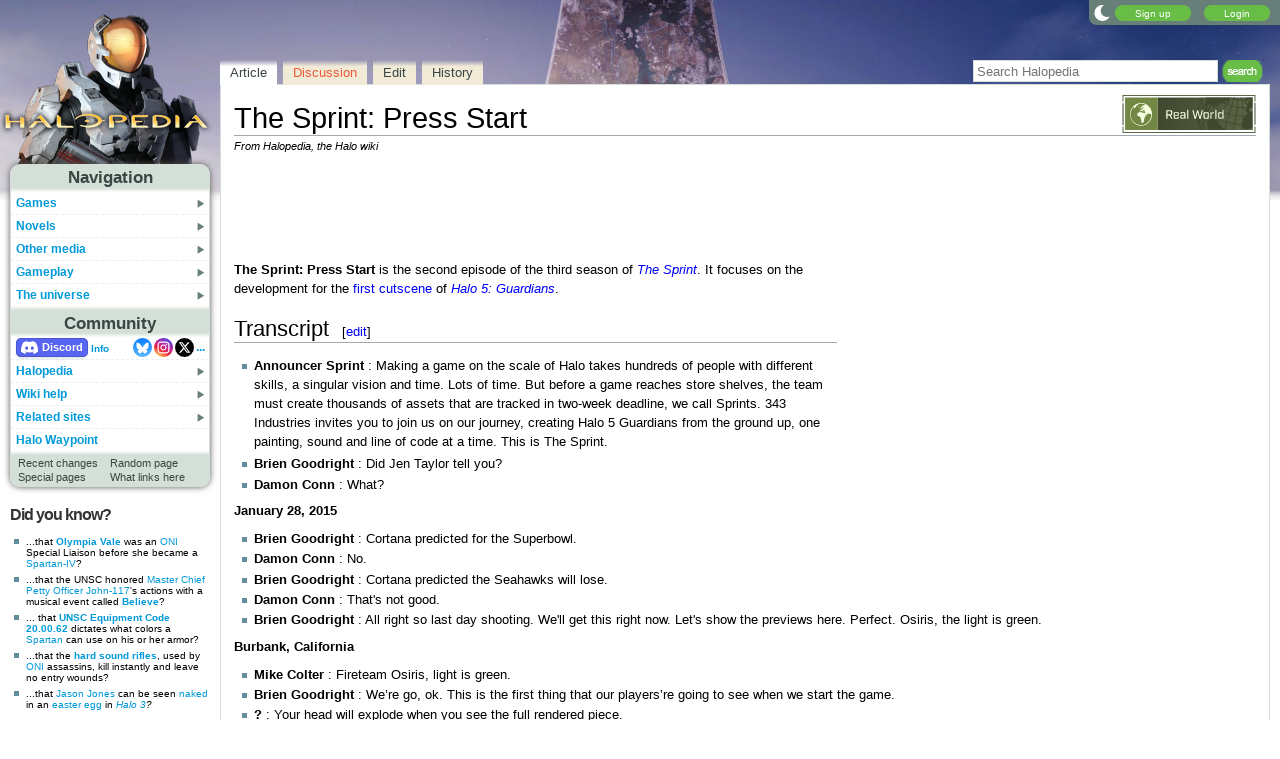

--- FILE ---
content_type: text/css; charset=utf-8
request_url: https://www.halopedia.org/load.php?lang=en&modules=ext.gadget.GlobalStyle%2CMainPageStyle%2CNavboxStyle%2CResponsiveStyle%2CStaffHighlights%2CWallpapers&only=styles&skin=nimbus
body_size: 2613
content:
body.anon #rc-welcome,body.anon.ns-content.action-view.mobile #stub:not(:only-child),body.anon.ns-content.action-view .noticebox:not(.show):not(:only-child),body.anon.ns-content.action-view #mw-hidden-catlinks:nth-of-type(2),body.anon .navbox .plainlinksneverexpand > *,body.anon:not(.page-Template_VDE) .vde,body.page-Main_Page:not(.skin-onyx):not(.skin-requiem) .mw-indicators,body.anon.ns-content.action-view .halopedia-template-error{display:none !important}body.anon.ns-content.action-view .tabcontainer .noticebox:not(.show){display:inherit !important}body.anon.ns-content.action-view.desktop .noticebox.show{margin-top:0 !important}.mobile .tabbox > .tab{margin-bottom:6px}.infobox .tabbox > .tab{margin-bottom:13px}.mobile .infobox .tabbox > .tab{margin-bottom:11px}.tabbox > .tab{margin-bottom:11.75px;font-weight:bold}.infobox.tabbed > .tabcontainer > .tabbox > .tab{margin-bottom:9px}.mobile .infobox.tabbed > .tabcontainer > .tabbox > .tab{margin-bottom:6.5px}.infobox .tabbox:not(:first-of-type),.client-js .tabbox:not(:first-of-type){display:none}.tabcontainer{top:-2px;z-index:5;clear:both;position:relative;background-color:#f9f9f9;border:1px solid #aaa;padding:5px 10px;margin-bottom:5px}.infobox .tabcontainer{padding:0;margin-bottom:0}.infobox:not(.tabbed) .tabcontainer{top:0}#community-news p{margin:0 !important}#community-news #more-news{display:none !important}.scrollbox > .wikitable:first-child{margin-top:0}.scrollbox > .wikitable:last-child{margin-bottom:0}.wikitable th a:not(.new){color:inherit !important}.mw-editnotice-notext .mw-prefixindex-list{font-size:90%;list-style:none;column-width:300px;margin-bottom:10px}.profile-icon{width:22px;height:22px;background-size:22px;display:inline-block;vertical-align:middle;margin-right:4px}.user-gift-container img,.ga-item img{background:#f9f9f9}.user-section-heading{clear:both}.page-nav{line-height:1.8}.profile-tab-on,.profile-tab-on a{font-size:100% !important;font-weight:bold !important}#mw-content-text > .profile-on:first-child{padding:10px}body.mw-special-UpdateProfile .firstHeading,body.mw-special-UploadAvatar .firstHeading{display:block}body.mw-special-UpdateProfile #mw-content-text h1,body.mw-special-UploadAvatar #mw-content-text h1{display:none}.ns-2.action-view.rootpage .pagetitle,.ns-200.action-view.rootpage .pagetitle,.ns-202.action-view.rootpage .pagetitle,.ns-2.action-view.rootpage .firstHeading,.ns-200.action-view.rootpage .firstHeading,.ns-202.action-view.rootpage .firstHeading,.ns-2.action-view.rootpage .page-heading,.ns-200.action-view.rootpage .page-heading,.ns-202.action-view.rootpage .page-heading,.ns-2.action-view.rootpage .subtitle,.ns-200.action-view.rootpage .subtitle,.ns-202.action-view.rootpage .subtitle,.ns-2.action-view.rootpage #siteSub,.ns-200.action-view.rootpage #siteSub,.ns-202.action-view.rootpage #siteSub,.ns-2.action-view.rootpage #contentSub,.ns-200.action-view.rootpage #contentSub,.ns-202.action-view.rootpage #contentSub{display:none !important}.infobox p{margin:0.6em 0 !important}.infobox p:has(+ ul){margin-bottom:0 !important}.infoboxcell ul{margin-top:0.3em !important;margin-bottom:0.3em !important}.infobox:not(.tabbed){border-radius:0 0 10px 10px}.infoboxlabel a,.infoboxheading a,.infoboxsubheading a{color:inherit !important}.infoboxspan{line-height:14px;padding:0 4px !important}.infoboxmedia{text-align:center}.infoboxlabel{font-weight:bold;padding:0 2px 0 4px !important}.infoboxcell{padding:0 4px !important}.infoboxlabel,.infoboxcell{line-height:14px;vertical-align:top}.infoboxspan,.infoboxmedia,.infoboxlabel,.infoboxcell{border-top:1px solid #999;border-bottom:1px solid #999}.infoboxfooter{line-height:8px;text-align:center}div.infobox:not(.tabbed){background:#F2F3F4;border:1px solid #999}.infobox .details-table .mw-collapsible-text{color:inherit !important}.infobox .details-table .mw-collapsible-toggle{min-width:3.6em;text-align:right;padding-right:0.45em}.infobox .details-table.mw-made-collapsible tr:first-child th{padding-left:4.1em}.dark .infobox .details-table tr:first-child th{background:#222 !important}.infobox .mw-gallery-slideshow-buttons{padding:0 0 10px !important}.infobox .mw-gallery-slideshow-img-container{min-height:249px}.infobox .mw-gallery-slideshow-caption,.infobox .gallerytext,.infobox .gallerytext p{margin:0 !important;padding:0 !important}.infobox .mw-gallery-slideshow .thumb{border:0 !important;box-shadow:none !important}.mobile .infobox .mw-gallery-slideshow .thumb > div{margin-top:0 !important;margin-bottom:3px !important}.mobile .infobox .mw-gallery-slideshow .gallerybox{width:91px !important}.mobile .infobox .mw-gallery-slideshow .gallerybox + .gallerybox{display:inline-block !important}.client-js .spoiler-hidden .spoiler-content{filter:blur(15px)}#points-level{color:#fff;font-weight:bold}.mp-welcome-logged-in p{margin-top:0}.mp-welcome-logged-in h3,.mp-welcome-logged-in .cleared{display:none}.mw-htmlform-field-Licenses,.mw-upload-editlicenses{display:none}table.mw-wikiforum-frame{background:#fff;border:0;border-spacing:0 !important}#txtSearch{width:85%;border:0 !important}td.mw-wikiforum-title,tr.mw-wikiforum-marked{background:#fff}tr.mw-wikiforum-sticky td.mw-wikiforum-title,tr.mw-wikiforum-sticky{background:#f5faff}td.mw-wikiforum-title,th.mw-wikiforum-title,td.mw-wikiforum-admin,th.mw-wikiforum-admin,td.mw-wikiforum-value,th.mw-wikiforum-value,td.mw-wikiforum-lastpost,th.mw-wikiforum-lastpost{border-color:#ccc}th.mw-wikiforum-thread-top{border:1px solid #ccc;background:#cedff2}td.mw-wikiforum-thread-main{padding:0 10px;border:1px solid #ccc;background:#f5faff}td.mw-wikiforum-thread-sub{border:1px solid #ccc;background:#fff}.mw-wikiforum-thread-sub blockquote{font-size:12px;padding:0 10px 4px !important;margin-left:0;margin-bottom:10px}.mw-wikiforum-thread-sub blockquote p:last-of-type{margin-bottom:0}.mw-wikiforum-thread-sub blockquote p.posted{margin-bottom:6px !important}.wikiforum-avatar-image + .mw-parser-output > blockquote{margin-right:90px}.mw-wikiforum-thread-sub blockquote > blockquote > blockquote > blockquote{display:none}td.mw-wikiforum-thread-main .mw-parser-output,td.mw-wikiforum-thread-sub .mw-parser-output{margin-top:12px}table.mw-wikiforum-posted{clear:both;margin-top:10px}td.mw-wikiforum-thread-main,td.mw-wikiforum-thread-sub{word-wrap:normal;word-break:break-word}.wikiforum-avatar-image{padding:2px 0 3px 5px}td.mw-wikiforum-rightside a:hover{text-decoration:none}#writereply #wpTextbox1{height:11.5em !important}.containerContent > ul:first-of-type{margin-top:0 !important;margin-bottom:0 !important;margin-right:0.75em !important}.containerContent > .floatright + p,.mp-navigation{margin-top:0 !important}body:is(.mobile,.skin-onyx,.skin-vector-2022) #mp-container{width:100% !important}@media all and (max-width:719px){#mp-container{overflow:visible !important}:is(#mp-container,.mp-navigation) > * > tr > td{display:block !important;width:auto !important;padding:0 !important;border:0 !important}body .containerTem :is(.floatleft,.floatright){margin:0 !important}.containerContent input.mw-ui-input{width:70% !important}.containerTem .containerTem{padding:0 !important}.containerTem{width:auto !important}}.navbox.default{background:#555}.navbox .navbox.default{background:#777}.navbox .navbox .navbox.default{background:#999}.navbox-title.default,.navbox-abovebelow.default{color:#fff}.navbox-group.default{background:#eee;border-right:1px dashed #000}.navbox-group.default + td .navbox-group.default{background:#f0f0f0 !important}.navbox-list.default{background:#fafafa}body.mediawiki .navbox-group a,#mw-content-text .navbox-title a,body.mediawiki .navbox-abovebelow a{color:inherit !important}.navbox-title .mw-collapsible-toggle{padding-right:5px}.navbox-title{border-radius:0.5em}.navbox-group{width:15%;font-weight:bold;text-align:center;border-radius:0.5em 0 0 0.5em;padding:0 4px}.navbox-group + .navbox-list{border-radius:0 0.5em 0.5em 0}.navbox-abovebelow,.navbox-list[colspan="2"]{text-align:center;border-radius:0.5em}.navbox-abovebelow{font-size:90%}.navbox{color:#000;width:100%;clear:both;border-spacing:0;border-radius:0.75em;overflow:hidden !important;margin:15px auto 1px !important}.navbox table{border-spacing:0}.navbox p{margin:0 !important}.navbox:last-child{margin-bottom:0 !important}.navbox .navbox{margin:0 auto !important}.navbox + .navbox,.navbox + p + .navbox,.navbox + div + p + .navbox,.navbox + .navbox-heading + .navbox,.content-table-wrapper + .content-table-wrapper .navbox{margin-top:0 !important}.navbox-list > div > .navbox:first-of-type{margin-top:-1px !important}.navbox-list:has(.navbox){background:none !important}.navbox .navbox + .navbox,.navbox .navbox + p + .navbox,.mobile.mediawiki .navbox + .navbox{margin-top:1px !important}.skin-timeless .navbox-title{padding-bottom:0 !important}.skin-timeless .navbox td{padding-top:0 !important}.client-nojs .navspace-big,.client-nojs .navspace-small{display:none !important}.navbox .center-template{margin:0 !important}@media print{.navbox{display:none}}@media all and (max-width:719px){.user-board-message{width:auto !important}.user-page-message-form textarea{width:100% !important}.reflist{column-count:1 !important}.notice{min-width:0 !important;max-width:none !important}.notice-wrapper{width:auto !important;display:block !important}.hub-body{display:block !important}.hub-body-col{width:auto !important;max-width:none !important}.hub-body-box{margin-left:0 !important;margin-right:0 !important}.mobile #hub-contents{display:none !important}}@media all and (min-width:720px){#user-page-left > .profile-info-container > div{width:50%;float:left}}.mw-userlink[title="User:Ultra Force"],.mw-userlink[title="User:XScruffyDaSasquatchx"],#whopatrol a{color:#9932CC !important}.mw-userlink[title="User:BaconShelf"],.mw-userlink[title="User:CIA391"],.mw-userlink[title="User:CMDR RileySV"],.mw-userlink[title="User:Dab1001"],.mw-userlink[title="User:Dr Mutran"],.mw-userlink[title="User:Haloprov"],.mw-userlink[title="User:Jack Phoenix"],.mw-userlink[title="User:JackVibe"],.mw-userlink[title="User:Morhek"],.mw-userlink[title="User:Porplemontage"],.mw-userlink[title="User:Rusty-112"],.mw-userlink[title="User:Sith Venator"],.mw-userlink[title="User:Tacitus"],.mw-userlink[title="User:TheArb1ter117"],#whoadmin a{color:#048204 !important}.mw-userlink[title="User:Black-Box"],.mw-userlink[title="User:CIABot"],.mw-userlink[title="User:HalopediaBot"],.mw-userlink[title="User:PorpleBot"],.mw-userlink[title="User:SpyglassUnitBeta"],.mw-userlink[title="User:Superintendent"],#whobot a{color:#FF8C00 !important}.opacity70{background:url(https://halo.wiki.gallery/images/c/ca/70opacity.png) repeat}.cea{background:url(https://halo.wiki.gallery/images/3/3e/HCEA_Installation04Menu_Concept_1.jpg) no-repeat center top}body.mediawiki .cea a{color:#800080 !important}.censor{background:url(https://halo.wiki.gallery/images/4/48/ONI_Censored.jpg) no-repeat center top}body.mediawiki .censor a{color:#C0C0C0 !important}.doomed{background:url(https://halo.wiki.gallery/images/0/01/HR_EliteExecution_Concept.png) no-repeat center top}body.mediawiki .doomed a{color:#CD5C5C !important}.halo3{background:url(https://halo.wiki.gallery/images/e/ef/H3_-_Manual_interior.jpg) no-repeat center top}body.mediawiki .halo3 a{color:#1AAAE7 !important}.halo5{background:url(https://halo.wiki.gallery/images/8/87/Halo_5_-_Guardian_wallpaper.jpg) no-repeat center top}body.mediawiki .halo5 a{color:#C0C0C0 !important}.odst{background:url(https://halo.wiki.gallery/images/4/46/ODSTbg4.jpg) no-repeat center top}body.mediawiki .odst a{color:#00BFFF !important}.property{background:url(https://halo.wiki.gallery/images/6/6c/ONI_Property.jpg) no-repeat center top}body.mediawiki .property a{color:#C0C0C0 !important}.rookie{background:url(https://halo.wiki.gallery/images/c/c2/BG_-_ODST.png) no-repeat center top}body.mediawiki .rookie a{color:#1AAAE7 !important}

--- FILE ---
content_type: text/css
request_url: https://wiki.gallery/1_39/css/freestar/ads.css
body_size: -179
content:
/* Freestar ads CSS */

#adBox { height: 280px; }
#adRail { height: 600px; }
#adBanner { height: 100px; }
.adWrapper { clear: both; display: flex; overflow: hidden; transform: scale(1); background: rgba(247, 247, 247, 0.9); }
[data-freestar-ad] { width: 100%; display: inline-flex; align-items: center; justify-content: center; }
#cmp-privacy-link > a { color: #00F; justify-content: center; }
.__fs-ancillary, .__fs-branding { display: none !important; }
.catlinks { margin-top: 10px !important; }

@media (min-width: 720px) {
	.tabletBox { clear: left; max-width: 336px !important; }
	.desktopBox { float: right; width: 336px; background: none !important; margin: 0 0 1em 1.15em !important; }
	.skin-timeless .tabletWide { max-width: none; margin-left: -2em !important; margin-right: -2em !important; }
}
@media (min-width: 720px) and (max-width: 1099px) {
	.desktopBox > [data-freestar-ad] { justify-content: right; }
	.skin-minerva .tabletWide { max-width: none; margin-left: -3.35em !important; margin-right: -3.35em !important; }
}
@media (min-width: 768px) {
	#adBanner { height: 90px; background: none !important; }
}
@media (min-width: 1100px) {
	.desktopBox { clear: none; position: relative; margin-bottom: 0 !important; }
}

body.dark .adWrapper { background: rgba(45, 45, 45, 0.9); }
body.dark #cmp-privacy-link > a { color: #009CFF; }


--- FILE ---
content_type: text/css; charset=UTF-8
request_url: https://www.halopedia.org/MediaWiki:DarkNimbus.css?action=raw&ctype=text/css
body_size: -442
content:
/* CSS placed here will affect users of the Nimbus night theme */

body { background: #070C20 url(https://halo.wiki.gallery/images/0/01/HP_Dark-bg.jpg) no-repeat fixed top / cover !important; }

--- FILE ---
content_type: text/plain;charset=UTF-8
request_url: https://c.pub.network/v2/c
body_size: -112
content:
8c8022de-9072-4999-90f4-1eb234c518f1

--- FILE ---
content_type: image/svg+xml
request_url: https://halo.wiki.gallery/images/0/07/HP-Status-RealWorld.svg
body_size: 7973
content:
<svg xmlns="http://www.w3.org/2000/svg" xmlns:xlink="http://www.w3.org/1999/xlink" viewBox="0 0 130.99 37.44"><defs><style>.cls-1,.cls-4{fill:none;}.cls-2{fill:url(#linear-gradient);}.cls-3{fill:#3f472f;}.cls-4{stroke:#3f472f;stroke-linecap:round;stroke-linejoin:round;stroke-width:0;}.cls-5{fill:#f7ffe1;}.cls-6{fill:#728744;}.cls-7{clip-path:url(#clip-path);}.cls-8{fill:#5c6646;}</style><linearGradient id="linear-gradient" x1="34.48" y1="18.5" x2="128.15" y2="18.5" gradientUnits="userSpaceOnUse"><stop offset="0" stop-color="#3f472f"/><stop offset="1" stop-color="#5c6646"/></linearGradient><clipPath id="clip-path"><rect class="cls-1" x="2.5" y="2.5" width="32" height="32"/></clipPath></defs><g id="Layer_2" data-name="Layer 2"><g id="_1" data-name="1"><rect class="cls-2" x="34.48" y="2.5" width="93.67" height="32"/><path class="cls-1" d="M121.16,15.3c-.07-1.61-.07-1.61,1.86-2.1.07,0,.11-.11.24-.24H120c-.85,0-1,.44-1,1.21.07,1.79.09,3.59,0,5.39,0,.72.22,1,.9,1a1.47,1.47,0,0,0,1.5-.79c.54-.73.66-2,2-2,.21,0,.42-.32.63-.49a3.71,3.71,0,0,0-.75-.26C121.48,16.87,121.21,16.66,121.16,15.3Z"/><path class="cls-1" d="M125.37,5.58c.21.17.45.31.67.47l.32-.64a4,4,0,0,0-.18-.59c-.24-.43-.5-.85-.77-1.26,0,0-.38.1-.38.16a14.52,14.52,0,0,0,.1,1.47A.73.73,0,0,0,125.37,5.58Z"/><path class="cls-1" d="M119,22.38c0,.06.35.25.4.21.39-.31.75-.66,1.21-1.08a6.11,6.11,0,0,0-.81-.21C118.92,21.23,119,21.88,119,22.38Z"/><path class="cls-1" d="M111.46,11.6c1.53.23,1.21.51,1.48-1.21.23-1.46.24-3,.36-4.73,0-.09-.08-.67-.3-.73a8.34,8.34,0,0,0-2.92-.55c-.32,0-.6,1.13-.85,1.76-.17.43-.28.9-.41,1.34C107.76,11,107.75,11,111.46,11.6Z"/><path class="cls-1" d="M122.38,7.24c.26.65.55,1.27.83,1.91.33-.66.67-1.32,1-2,.07-.14,0-.34.15-.43.75-.74-.1-1.2-.32-1.75-.36-.91-.79.14-1.19,0-1.39-.39-1.24.26-.81,1.16C122.2,6.49,122.23,6.89,122.38,7.24Z"/><path class="cls-1" d="M112.69,20c1.47.19,2.94.34,4.39.58.91.15,1.31-.07,1.29-1.05-.05-1.72,0-3.44,0-5.07.11-.95-.29-1.34-1.15-1.49-3.68-.66-3.77-.63-4.2,2.92C112.85,17.24,112.8,18.62,112.69,20Z"/><path class="cls-1" d="M118.63,9.83c.15,3,0,2.55,2.83,2.36a4.17,4.17,0,0,0,.71-.07c.73-.14,1-.41.32-1-.45-.43.38-1.26-.62-1.77-.47-.24-.42-1.51-.59-2.33-.77,0-.88-.41-.74-1s.14-.75-.2-.74a9.27,9.27,0,0,1-1.17.06c-.87-.09-1.11.28-1,1.09C118.37,7.49,118.56,8.66,118.63,9.83Zm1.77-2.25c0-.06.38.08.7.15-.35.58-.52.85-.69,1.12-.13-.13-.4-.29-.38-.4A2.39,2.39,0,0,1,120.4,7.58Z"/><path class="cls-1" d="M114.29,12.05c1.21.1,2.44,0,3.66,0l-.12-3c0-.15,0-.31-.07-.46h0c-.07-.46-.13-.92-.2-1.39-.31-2-.64-2.28-2.72-2.19-.51,0-.87.11-.92.76-.11,1.78-.33,3.56-.41,5.35A1.2,1.2,0,0,0,114.29,12.05Z"/><path class="cls-1" d="M97.9,18.38c-.65,1.36-1.33,2.7-2,4.05l0,0c0,.91.17,1.61,1.24,1.91,1.42.41,2.77,1.07,4.18,1.49a4.79,4.79,0,0,0,1.67-.1c.3-1.39.55-2.79.91-4.16.68-2.51.69-2.45-1.64-3.33a27.5,27.5,0,0,1-2.92-1.47v0C98.39,16.86,98.23,17.69,97.9,18.38Z"/><path class="cls-1" d="M83.44,25.64c.86-.15,2,.31,2.4-.85a6,6,0,0,1,1.57-2.66,2,2,0,0,0,.44-2.34c-.45-.19-.9-.39-1.37-.55s-1.08-.32-1.13-.22a4.7,4.7,0,0,0-.51,1.67c0,.23.33.5.5.76s.21.36.32.55c-.26-.11-.66-.14-.76-.33A12.24,12.24,0,0,1,84,19.56a14.08,14.08,0,0,1-.18-1.62.72.72,0,0,0-.35-.52.68.68,0,0,0-.53.32c-.52,1.13-1,2.26-1.48,3.42-.71,1.81-.67,1.81.71,3.08A7.8,7.8,0,0,1,83,25.3l0,0,.49.37Z"/><path class="cls-1" d="M83.58,33.23a1,1,0,0,0,.62-1.31c-.47-1.91-1.1-3.8-.71-5.82a1.73,1.73,0,0,0,0-.45L83,25.28c-.58-.32-1.14-.67-1.74-.93-.19-.08-.68,0-.71.11-.56,2.14-1.61,4.28,0,6.43h0l3.13,2.34Z"/><path class="cls-1" d="M94.14,23.71c-1.5-.83-3-1.62-4.54-2.41a4.44,4.44,0,0,0-.74-.26,4,4,0,0,0-.45.76,1,1,0,0,0,.1.56c.9-.09.95,1.06,1.09,1.09,1.63.29,2.51,1.74,3.9,2.34a.87.87,0,0,0,.62.08A1.5,1.5,0,0,0,94.14,23.71Z"/><path class="cls-1" d="M96.2,24.65a1,1,0,0,0-.89.31c-.35.77-.56,1.59-.9,2.6A8.22,8.22,0,0,0,96,29.11c1.24.68,2.21,1.51,2.28,3,0,1,.83,1,1.45,1.16s.83-.5,1-1,.31-.89.42-1.34c.32-1.33.62-2.67.93-4L98.6,25.55C97.8,25.24,97,24.89,96.2,24.65Z"/><path class="cls-1" d="M110.5,20.4c-1.08-.25-2.12-.67-3.18-1,1.06.13,2.13.25,3.19.39.68.09,1.26,0,1.38-.8.25-1.85.53-3.69.7-5.55a1.25,1.25,0,0,0-.68-1c-1.33-.38-2.7-.62-4-.92-.4,1.08-.82,2.16-1.21,3.24-.16.44-.26.9-.4,1.34-.65,2.2-.66,2.2,1.15,3.34-.3,0-.65.15-.9,0-1-.4-1.37.08-1.58,1a26.39,26.39,0,0,1-.85,2.88c-.29.8-.69,1.57-1,2.35h0c.11.21.18.55.33.59,2.09.56,4.19,1.09,6.3,1.55.17,0,.61-.4.67-.68.4-1.82.73-3.65,1.08-5.47C111.57,20.94,111.27,20.58,110.5,20.4Z"/><path class="cls-1" d="M89.37,20.23l4.2,2.44c.07,0,.16,0,.21.09.86.83,1.46.14,2.1-.32.17-.71.3-1.45.54-2.14.42-1.18.93-2.33,1.39-3.49-1.1-.69-2.18-1.42-3.31-2.06-1.65-.95-1.69-.94-3,.26a5.86,5.86,0,0,1-.26,1C90.63,17.45,90,18.84,89.37,20.23ZM91.92,20l-1.43-.9c.16-.15.39-.44.45-.41.44.23.85.53,1.25.79C92.05,19.77,92,19.89,91.92,20Z"/><path class="cls-1" d="M117.36,21.25c-1.4-.09-2.81-.2-4.21-.4-.77-.11-1,.29-1.07.87-.36,1.85-.69,3.69-1,5.53-.11.59.11.91.68,1,1.56.14,3.13.24,4.68.4a1.19,1.19,0,0,0,1.43-1.19c.21-1.7.32-3.4.47-5.11C118.33,21.64,118.09,21.29,117.36,21.25Z"/><path class="cls-1" d="M101.7,10.23c-.82,1.76-1.69,3.51-2.47,5.29-.14.32.07.8.13,1.21,1.43.42,2.88.8,4.29,1.29,1,.34,1.37.13,1.61-.89a42,42,0,0,1,1.41-4.64c.31-.87-.13-1.38-.61-1.93-1-.27-2-.51-3-.84C102.39,9.51,102,9.62,101.7,10.23Z"/><path class="cls-1" d="M103.28,7.57l0,0c.67-.37,1.39-1,1.9.19a.94.94,0,0,1-.08.82.81.81,0,0,1-.77,0,8,8,0,0,1-1-1.05l-.06,0s0,0,0,0c-.53.57-1.15,1.09.13,1.59.92.37,1.77.89,2.66,1.34l0,0c.64-.15,1.33-.1,1.55-1,.34-1.51.83-3,1.31-4.45.28-.87,0-1.31-.85-1.52A10.24,10.24,0,0,0,106.52,3c-.36,0-1,.27-1.07.52-.19.87.17,2.21-.3,2.56-.65.5-1.75.41-1.89,1.57Z"/><path class="cls-1" d="M82.42,14.49h0a.34.34,0,0,0,.09.08Z"/><path class="cls-1" d="M80,10.33c1-1.58,2.52-2.92,2.56-5l0,0-.43.07-.14.09v0h0L82,5.37l.55-.08s0,0,0,0c.64-.39.65-.88.2-1.42l0,0v.32l-.28-.12.27-.2V3.85l0,0c-.47-1.55-.46-1.54-1.38-.67-.59.56-1.21,1.07-1.81,1.61a2.77,2.77,0,0,1-.42,1C77.55,7.22,78.2,8.7,79,10.2,79.23,10.69,79.57,10.94,80,10.33Z"/><path class="cls-1" d="M81.73,13.87c-.22-1-.43-2-.67-3,0-.12-.17-.3-.25-.29a.56.56,0,0,0-.35.24,1.18,1.18,0,0,0-.06,1.68C80.83,13,81.28,13.41,81.73,13.87Z"/><path class="cls-1" d="M80.19,13.29c-.46-.59-.86-.91-1.26,0-.61,1.43-1.27,2.85-1.83,4.3a1.59,1.59,0,0,0,.08,1.27C78,20,78.83,21,79.68,22a1.87,1.87,0,0,0,.48.25,2.07,2.07,0,0,0,.37-.47c.27-.64.5-1.31.76-2,.45-1.15,1.44-2.4,1.25-3.41S81,14.32,80.19,13.29Z"/><polygon class="cls-1" points="83.82 2.92 83.69 2.91 83.75 3.06 83.82 2.92"/><path class="cls-1" d="M75.76,11.73c-1.25,2-.75,3.84.55,5.68.81-1.71,1.58-3.33,2.33-4.95a5.62,5.62,0,0,0-1-3.59c-.5.67-1,1.32-1.49,2C76,11.13,75.92,11.47,75.76,11.73Z"/><path class="cls-1" d="M83.67,13.74a.87.87,0,0,0,.77-.23c.81-1.15,1.58-2.32,2.34-3.5a1.7,1.7,0,0,0,.13-.57,1.19,1.19,0,0,0-1.85-.61,7,7,0,0,0-1.44,1.8,8.76,8.76,0,0,0-.51,2.46C83.09,13.29,83.42,13.65,83.67,13.74Z"/><path class="cls-1" d="M79.74,23.41c-.13-1-1.45-1.93-2.23-2.88-.1-.12-.18-.26-.28-.37-.35-.42-.72-.7-.86.11-.25,1.54-.44,3.08-.71,4.92.84,1,1.75,2.15,2.7,3.25,0,.06.59-.11.62-.24C79.3,26.61,79.94,25,79.74,23.41Z"/><path class="cls-1" d="M75.33,11c.48-.89.87-1.84,1.42-2.69a3.48,3.48,0,0,0,.15-3.38c-.79,2.19-1.46,4-2.09,5.81-.06.18.06.43.1.66A2,2,0,0,0,75.33,11Z"/><path class="cls-1" d="M74.4,25.61c.18.5.33.91.47,1.32a2.8,2.8,0,0,0,.26-1.06,2.79,2.79,0,0,0-.53-.94Z"/><path class="cls-1" d="M76.7,27.69a3.07,3.07,0,0,0-.56-.19A2.42,2.42,0,0,0,76,28c0,.31.06.62.09.93a8.12,8.12,0,0,0,2.2,4.81,3.3,3.3,0,0,0,.35.28c.06-.1.18-.2.19-.31C79.05,31.35,78.87,29.15,76.7,27.69Z"/><path class="cls-1" d="M75,16.39a3.66,3.66,0,0,1-.31-.59c-.15.17-.41.31-.44.5-.23,1.37-.42,2.76-.57,3.79a14.87,14.87,0,0,0,.44,1.73c.22.54.53,1,.8,1.56l.51-1.68C75.93,19.88,76.25,18.07,75,16.39Z"/><path class="cls-1" d="M94.92,14.21c1,.56,2.08,1,3.13,1.55.56-1,1.15-2,1.68-3s1-1.95,1.41-2.95a1,1,0,0,0-.2-.93A4.09,4.09,0,0,0,95,10c-.6.83-1.3,1.6-2,2.39C93.13,13.53,94.13,13.78,94.92,14.21Z"/><path class="cls-1" d="M91.59,12.57l1.41-.2a2.34,2.34,0,0,1,.17-.76c.39-.7.45-1.14-.58-1a5.92,5.92,0,0,0-1.12.15c-.61.22-.9.57-.3,1.15A2.83,2.83,0,0,1,91.59,12.57Z"/><path class="cls-1" d="M84.73,15.47c-.41.45-.53.8.07,1.31,1.08.92,2,2,3,3a3.32,3.32,0,0,0,.93-.51c.81-.84.46-1.93.53-2.92l0,0-.59-.9a.24.24,0,0,1,0-.09l-1-.65H87.6l-.07-.12.1.07.06,0a.7.7,0,0,1,1,.65l.06,0,.61.87a.38.38,0,0,1,0,.1c.46.22.86.45,1.2-.27a4.55,4.55,0,0,1,.94-1c-.18-.81.75-1.57.14-2.4-.68,0-1.48-.42-1.69.71,0,.17-.31.29-.47.44-.05-.25-.23-.56-.15-.74.63-1.32-.18-2-1.12-2.63-.19-.12-.67-.13-.76,0-.65.88-1.23,1.8-1.82,2.71C86.43,14.31,85.35,14.8,84.73,15.47Z"/><path class="cls-1" d="M101.77,8.05c.43-.51.82-1.06,1.39-1.86l-2-.57a14.55,14.55,0,0,0-.11,2C101.11,7.77,101.74,8.08,101.77,8.05Z"/><path class="cls-3" d="M89.26,16.3l0,0a.38.38,0,0,0,0-.1Z"/><path class="cls-3" d="M79.52,31.45c0-.85.61-.36.9-.54l0-.06.07,0h0c-1.57-2.15-.52-4.29,0-6.43,0-.1.52-.19.71-.11.6.26,1.16.61,1.74.93l0,0,0,0,0,0a7.8,7.8,0,0,0-.81-1.06C80.8,23,80.76,23,81.47,21.16c.45-1.16,1-2.29,1.48-3.42a.68.68,0,0,1,.53-.32.72.72,0,0,1,.35.52A14.08,14.08,0,0,0,84,19.56a12.24,12.24,0,0,0,.89,2.11c.1.19.5.22.76.33-.11-.19-.2-.38-.32-.55s-.52-.53-.5-.76A4.7,4.7,0,0,1,85.35,19c.05-.1.75.1,1.13.22s.92.36,1.37.55a2,2,0,0,1-.44,2.34,6,6,0,0,0-1.57,2.66c-.4,1.16-1.54.7-2.4.85h0l.08.05-.08-.05a1.73,1.73,0,0,1,0,.45c-.39,2,.24,3.91.71,5.82a1,1,0,0,1-.62,1.31h0l.08.06-.06,0A4.65,4.65,0,0,1,84,34.5h19.6a12.77,12.77,0,0,0-1.47-.51c-.77-.22-1.08-.57-.83-1.34,0-.07,0-.14.08-.22q.93-2.59,1.87-5.21c2.06.44,4.12.86,6.17,1.35a1,1,0,0,1,.47.79c-.38,1.72-.84,3.43-1.28,5.14h.69c.44-1.57.82-3.15,1.2-4.73a1.08,1.08,0,0,1,1.35-.93c1.47.16,3,.21,4.41.44.46.08.85.58,1.34.94-.37,1.54-.68,2.93-1,4.28h.77c.06-.31.11-.62.19-.93.16-.59.35-1.17.53-1.75.42.42.86.82,1.25,1.26a2.26,2.26,0,0,0,2.71.8c.43-.16,1.07-.69,1.4.13a.91.91,0,0,1,0,.49h.63s0-.1,0-.17c.21-.61.57-1.45,1.06-1.61a4.67,4.67,0,0,1,2.35.18c.49.12.35,1.24-.27,1.54l-.14.06h1V16.65c-.17-.85-.87-.66-1.57-.45-.37.11-.71.42-1.07.44a1,1,0,0,1-.84-.44,3.62,3.62,0,0,1,1.63-3.95c.19-.07.53.09.74.23a3.24,3.24,0,0,1,1.11,1.27V2.5H124.4c0,.15-.08.33-.1.48-.16-.16-.4-.29-.47-.48H121.9c0,.65,0,1.27-.23,1.34-1,.36-.93-.75-1.23-1.34h-.94c.23.41.46.82.68,1.24.07.12-.58.63-1.07,1.14-.62-.51-1.27-.78-1.43-1.22s-.25-.77-.37-1.16h-1.88c.09.21.5.37.86.49.72.24.85.76.61,1.25-.11.22-.79.15-1.22.2-1.19.13-1.81-.36-1.64-1.6l.06-.34h-.69a.66.66,0,0,1,0,.25C113.22,3.2,113,4,112.79,4a6.47,6.47,0,0,1-1.93-.61,1.07,1.07,0,0,1,.17-.78l.14-.11H109c0,.52-.43.5-1,.26-.24-.09-.49-.16-.73-.26H99.05l-.49.32s-.22-.22-.24-.32H81.21a18.28,18.28,0,0,0-1.65,2.29l-1.6,1c0-.76-.18-1.69.18-2.23.24-.37.51-.73.78-1.09h-1.3a31.74,31.74,0,0,0-.46,31.83l.12.17h2.57A12.19,12.19,0,0,1,79.52,31.45Zm14.6-5.58a.87.87,0,0,1-.62-.08c-1.39-.6-2.27-2.05-3.9-2.34-.14,0-.19-1.18-1.09-1.09a1,1,0,0,1-.1-.56,4,4,0,0,1,.45-.76,4.44,4.44,0,0,1,.74.26c1.51.79,3,1.58,4.54,2.41A1.5,1.5,0,0,1,94.12,25.87ZM91.5,15c1.31-1.2,1.35-1.21,3-.26,1.13.64,2.21,1.37,3.31,2.06-.46,1.16-1,2.31-1.39,3.49-.24.69-.37,1.43-.54,2.14-.64.46-1.24,1.15-2.1.32,0-.05-.14-.05-.21-.09l-4.2-2.44c.62-1.39,1.26-2.78,1.87-4.18A5.86,5.86,0,0,0,91.5,15Zm15.17-2.52a42,42,0,0,0-1.41,4.64c-.24,1-.65,1.23-1.61.89-1.41-.49-2.86-.87-4.29-1.29-.06-.41-.27-.89-.13-1.21.78-1.78,1.65-3.53,2.47-5.29.29-.61.69-.72,1.33-.51,1,.33,2,.57,3,.84C106.54,11.11,107,11.62,106.67,12.49Zm-7.3,4.28v0a27.5,27.5,0,0,0,2.92,1.47c2.33.88,2.32.82,1.64,3.33-.36,1.37-.61,2.77-.91,4.16a4.79,4.79,0,0,1-1.67.1c-1.41-.42-2.76-1.08-4.18-1.49-1.07-.3-1.25-1-1.24-1.91l0,0c.67-1.35,1.35-2.69,2-4.05C98.23,17.69,98.39,16.86,99.37,16.77Zm1.75,14.14c-.11.45-.28.89-.42,1.34s-.21,1.19-1,1-1.41-.12-1.45-1.16c-.07-1.48-1-2.31-2.28-3a8.22,8.22,0,0,1-1.58-1.55c.34-1,.55-1.83.9-2.6a1,1,0,0,1,.89-.31c.82.24,1.6.59,2.4.9l3.45,1.35C101.74,28.24,101.44,29.58,101.12,30.91Zm9.23-3.75c-.06.28-.5.72-.67.68-2.11-.46-4.21-1-6.3-1.55-.15,0-.22-.38-.33-.59h0c.35-.78.75-1.55,1-2.35a26.39,26.39,0,0,0,.85-2.88c.21-.91.57-1.39,1.58-1,.25.1.6,0,.9,0-1.81-1.14-1.8-1.14-1.15-3.34.14-.44.24-.9.4-1.34.39-1.08.81-2.16,1.21-3.24,1.35.3,2.72.54,4,.92a1.25,1.25,0,0,1,.68,1c-.17,1.86-.45,3.7-.7,5.55-.12.85-.7.89-1.38.8-1.06-.14-2.13-.26-3.19-.39,1.06.34,2.1.76,3.18,1,.77.18,1.07.54.93,1.29C111.08,23.51,110.75,25.34,110.35,27.16Zm7.47.26a1.19,1.19,0,0,1-1.43,1.19c-1.55-.16-3.12-.26-4.68-.4-.57-.05-.79-.37-.68-1,.36-1.84.69-3.68,1-5.53.11-.58.3-1,1.07-.87,1.4.2,2.81.31,4.21.4.73,0,1,.39.93,1.06C118.14,24,118,25.72,117.82,27.42Zm1.53-4.83s-.4-.15-.4-.21c.07-.5,0-1.15.8-1.08a6.11,6.11,0,0,1,.81.21C120.1,21.93,119.74,22.28,119.35,22.59Zm4.06-4.76c-1.34,0-1.46,1.24-2,2a1.47,1.47,0,0,1-1.5.79c-.68-.06-.92-.32-.9-1,0-1.8,0-3.6,0-5.39,0-.77.13-1.22,1-1.21h3.31c-.13.13-.17.23-.24.24-1.93.49-1.93.49-1.86,2.1,0,1.36.32,1.57,2.13,1.78a3.71,3.71,0,0,1,.75.26C123.83,17.51,123.62,17.83,123.41,17.83Zm2-14.27c.27.41.53.83.77,1.26a4,4,0,0,1,.18.59l-.32.64c-.22-.16-.46-.3-.67-.47a.73.73,0,0,1-.24-.39,14.52,14.52,0,0,1-.1-1.47C125,3.66,125.39,3.53,125.41,3.56ZM122.84,5c.4.15.83-.9,1.19,0,.22.55,1.07,1,.32,1.75-.1.09-.08.29-.15.43-.32.66-.66,1.32-1,2-.28-.64-.57-1.26-.83-1.91-.15-.35-.18-.75-.35-1.1C121.6,5.24,121.45,4.59,122.84,5Zm-3.67.26a9.27,9.27,0,0,0,1.17-.06c.34,0,.35,0,.2.74s0,1.06.74,1c.17.82.12,2.09.59,2.33,1,.51.17,1.34.62,1.77.67.64.41.91-.32,1a4.17,4.17,0,0,1-.71.07c-2.86.19-2.68.64-2.83-2.36-.07-1.17-.26-2.34-.44-3.5C118.06,5.52,118.3,5.15,119.17,5.24ZM114,5.8c.05-.65.41-.73.92-.76,2.08-.09,2.41.17,2.72,2.19.07.47.13.93.2,1.39h0c0,.15.06.31.07.46l.12,3c-1.22,0-2.45.06-3.66,0a1.2,1.2,0,0,1-.74-.9C113.63,9.36,113.85,7.58,114,5.8ZM117.21,13c.86.15,1.26.54,1.15,1.49,0,1.63,0,3.35,0,5.07,0,1-.38,1.2-1.29,1.05-1.45-.24-2.92-.39-4.39-.58.11-1.37.16-2.75.32-4.11C113.44,12.33,113.53,12.3,117.21,13Zm-7.13-8.58a8.34,8.34,0,0,1,2.92.55c.22.06.27.64.3.73-.12,1.77-.13,3.27-.36,4.73-.27,1.72,0,1.44-1.48,1.21-3.71-.56-3.7-.59-2.64-4.12.13-.44.24-.91.41-1.34C109.48,5.51,109.76,4.4,110.08,4.38ZM105.15,6c.47-.35.11-1.69.3-2.56,0-.25.71-.55,1.07-.52a10.24,10.24,0,0,1,1.52.54c.86.21,1.13.65.85,1.52-.48,1.47-1,2.94-1.31,4.45-.22.95-.91.9-1.55,1l0,0c-.89-.45-1.74-1-2.66-1.34-1.28-.5-.66-1-.13-1.59C103.4,6.44,104.5,6.53,105.15,6Zm-3.94-.41,2,.57c-.57.8-1,1.35-1.39,1.86,0,0-.66-.28-.67-.46A14.55,14.55,0,0,1,101.21,5.62Zm-.27,3.25a1,1,0,0,1,.2.93c-.41,1-.9,2-1.41,2.95s-1.12,2-1.68,3c-1-.51-2.11-1-3.13-1.55-.79-.43-1.79-.68-1.87-1.84.65-.79,1.35-1.56,2-2.39A4.09,4.09,0,0,1,100.94,8.87Zm-9.47,1.91a5.92,5.92,0,0,1,1.12-.15c1-.16,1,.28.58,1a2.34,2.34,0,0,0-.17.76l-1.41.2a2.83,2.83,0,0,0-.42-.64C90.57,11.35,90.86,11,91.47,10.78Zm-3.31-.37c.94.61,1.75,1.31,1.12,2.63-.08.18.1.49.15.74.16-.15.44-.27.47-.44.21-1.13,1-.75,1.69-.71.61.83-.32,1.59-.14,2.4a4.55,4.55,0,0,0-.94,1c-.34.72-.74.49-1.2.27-.07,1,.28,2.08-.53,2.92a3.32,3.32,0,0,1-.93.51c-1-1-2-2.06-3-3-.6-.51-.48-.86-.07-1.31.62-.67,1.7-1.16.85-2.36.59-.91,1.17-1.83,1.82-2.71C87.49,10.28,88,10.29,88.16,10.41ZM83.82,2.92l-.07.14-.06-.15Zm-.2,7.71a7,7,0,0,1,1.44-1.8,1.19,1.19,0,0,1,1.85.61,1.7,1.7,0,0,1-.13.57c-.76,1.18-1.53,2.35-2.34,3.5a.87.87,0,0,1-.77.23c-.25-.09-.58-.45-.56-.65A8.76,8.76,0,0,1,83.62,10.63Zm-2.33,9.16c-.26.65-.49,1.32-.76,2a2.07,2.07,0,0,1-.37.47,1.87,1.87,0,0,1-.48-.25c-.85-1-1.73-2-2.5-3.08a1.59,1.59,0,0,1-.08-1.27c.56-1.45,1.22-2.87,1.83-4.3.4-.94.8-.62,1.26,0,.81,1,2.12,2,2.35,3.09S81.74,18.64,81.29,19.79Zm-.83-9a.56.56,0,0,1,.35-.24c.08,0,.23.17.25.29.24,1,.45,2,.67,3-.45-.46-.9-.92-1.33-1.4A1.18,1.18,0,0,1,80.46,10.79Zm2,3.7.09.09a.34.34,0,0,1-.09-.08Zm-3.28-8.7a2.77,2.77,0,0,0,.42-1c.6-.54,1.22-1.05,1.81-1.61.92-.87.91-.88,1.38.67l0,0c.45.54.44,1-.2,1.42,0,2.09-1.53,3.43-2.56,5-.4.61-.74.36-1-.13C78.2,8.7,77.55,7.22,79.14,5.79Zm-.5,6.67c-.75,1.62-1.52,3.24-2.33,4.95-1.3-1.84-1.8-3.67-.55-5.68.16-.26.21-.6.38-.85.48-.69,1-1.34,1.49-2A5.62,5.62,0,0,1,78.64,12.46Zm-3.83-1.72c.63-1.82,1.3-3.62,2.09-5.81a3.48,3.48,0,0,1-.15,3.38c-.55.85-.94,1.8-1.42,2.69a2,2,0,0,1-.42.4C74.87,11.17,74.75,10.92,74.81,10.74Zm.06,16.19c-.14-.41-.29-.82-.47-1.32l.2-.68a2.79,2.79,0,0,1,.53.94A2.8,2.8,0,0,1,74.87,26.93Zm0-3.55c-.27-.52-.58-1-.8-1.56a14.87,14.87,0,0,1-.44-1.73c.15-1,.34-2.42.57-3.79,0-.19.29-.33.44-.5a3.66,3.66,0,0,0,.31.59c1.27,1.68,1,3.49.43,5.31Zm4,10.28c0,.11-.13.21-.19.31a3.3,3.3,0,0,1-.35-.28,8.12,8.12,0,0,1-2.2-4.81c0-.31-.08-.62-.09-.93a2.42,2.42,0,0,1,.1-.45,3.07,3.07,0,0,1,.56.19C78.87,29.15,79.05,31.35,78.87,33.66Zm-.51-5.22c-1-1.1-1.86-2.23-2.7-3.25.27-1.84.46-3.38.71-4.92.14-.81.51-.53.86-.11.1.11.18.25.28.37.78.95,2.1,1.84,2.23,2.88.2,1.55-.44,3.2-.76,4.79C79,28.33,78.41,28.5,78.36,28.44Z"/><path class="cls-3" d="M82.49,5.35l0,0s0,0,0,0Z"/><path class="cls-3" d="M103.28,7.57l0,0s0,0,0,0Z"/><path class="cls-3" d="M90.49,19.12l1.43.9c.06-.13.13-.25.27-.52-.4-.26-.81-.56-1.25-.79C90.88,18.68,90.65,19,90.49,19.12Z"/><path class="cls-3" d="M88.65,15.31a.24.24,0,0,0,0,.09l0,0Z"/><path class="cls-3" d="M87.69,14.66l1,.65A.7.7,0,0,0,87.69,14.66Z"/><path class="cls-3" d="M87.6,14.67h.09l-.06,0Z"/><path class="cls-3" d="M88.71,15.36l0,0,.59.9.06-.07Z"/><polygon class="cls-3" points="87.53 14.55 87.6 14.66 87.63 14.62 87.53 14.55"/><path class="cls-4" d="M83.44,25.65l.08.05"/><path class="cls-4" d="M82.91,25.24l0,0"/><path class="cls-4" d="M83.44,25.65,83,25.28"/><path class="cls-3" d="M83.58,33.24,80.45,30.9l-.07,0,0,.06a4.86,4.86,0,0,0,3.18,2.37l.06,0Z"/><path class="cls-3" d="M103.31,7.6l0,0,0,.06Z"/><path class="cls-3" d="M104.36,8.65a.81.81,0,0,0,.77,0,.94.94,0,0,0,.08-.82c-.51-1.22-1.23-.56-1.9-.19A8,8,0,0,0,104.36,8.65Z"/><path class="cls-3" d="M120.41,8.85c.17-.27.34-.54.69-1.12-.32-.07-.65-.21-.7-.15a2.39,2.39,0,0,0-.37.87C120,8.56,120.28,8.72,120.41,8.85Z"/><path class="cls-3" d="M82,5.37l.07,0,.43-.07.05-.06Z"/><path class="cls-3" d="M81.91,5.53v0h0Z"/><path class="cls-3" d="M81.92,5.51l.14-.09-.07,0Z"/><path class="cls-3" d="M82.7,3.92l0,0,0,0,0,0Z"/><path class="cls-3" d="M82.71,4.24V3.92l-.27.2Z"/><path class="cls-5" d="M49.24,23.39H48l-1.72-3.3h-2v3.3H43.08V15h4.21A1.47,1.47,0,0,1,49,16.67V18.4c0,1.06-.47,1.6-1.45,1.67Zm-2.08-4.34c.48,0,.66-.18.66-.65V16.7c0-.48-.18-.66-.66-.66H44.23v3Z"/><path class="cls-5" d="M51.49,20.42v1.4c0,.46.2.65.65.65h1.62c.46,0,.65-.19.65-.65v-.48H55.5v.44a1.41,1.41,0,0,1-1.61,1.61H52a1.41,1.41,0,0,1-1.61-1.61V18.52A1.41,1.41,0,0,1,52,16.91h1.88a1.41,1.41,0,0,1,1.61,1.61v1.9Zm0-1.93V19.6h2.92V18.49c0-.46-.18-.65-.65-.65H52.14C51.69,17.84,51.49,18,51.49,18.49Z"/><path class="cls-5" d="M56.82,21.54c0-1.35.57-1.76,1.65-1.88.57-.06,1.44-.14,2.41-.18v-1c0-.47-.18-.65-.65-.65H58.78c-.47,0-.65.18-.65.65v.24H57v-.22a1.41,1.41,0,0,1,1.61-1.61h1.71A1.41,1.41,0,0,1,62,18.52v4.87H60.88v-.92a2.48,2.48,0,0,1-2.22,1C57.34,23.44,56.82,22.89,56.82,21.54Zm4.06.26V20.2l-2.27.3c-.5.07-.7.22-.7,1s.18,1,.87,1A3.27,3.27,0,0,0,60.88,21.8Z"/><path class="cls-5" d="M63.72,14.64h1.09v8.75H63.72Z"/><path class="cls-5" d="M68.79,15H70l1.63,6.92L73.5,15h1l1.86,6.92L78,15h1.19L77,23.39H75.76L74,16.88l-1.75,6.51H71Z"/><path class="cls-5" d="M79.83,21.78V18.52a1.4,1.4,0,0,1,1.6-1.61h2A1.41,1.41,0,0,1,85,18.52v3.26a1.41,1.41,0,0,1-1.61,1.61h-2A1.4,1.4,0,0,1,79.83,21.78Zm3.43.64c.47,0,.64-.19.64-.65V18.53c0-.45-.17-.64-.64-.64H81.57c-.46,0-.65.19-.65.64v3.24c0,.46.19.65.65.65Z"/><path class="cls-5" d="M86.64,16.91h1.09v1a2.65,2.65,0,0,1,2-1h.48V18h-.58a3.43,3.43,0,0,0-1.9.63v4.8H86.64Z"/><path class="cls-5" d="M91.44,14.64h1.09v8.75H91.44Z"/><path class="cls-5" d="M94.2,21.8V18.51c0-1.13.52-1.64,1.9-1.64a2.72,2.72,0,0,1,2.28,1V14.64h1.09v8.75H98.38v-.91a2.75,2.75,0,0,1-2.28,1C94.72,23.44,94.2,22.92,94.2,21.8Zm4.18,0V18.51a3.31,3.31,0,0,0-2.16-.65c-.73,0-.93.18-.93.69v3.21c0,.5.2.68.93.68A3.31,3.31,0,0,0,98.38,21.8Z"/><rect class="cls-6" x="2.5" y="2.5" width="32" height="32"/><g class="cls-7"><path class="cls-5" d="M29.05,19.05A10.91,10.91,0,0,1,25.87,27a10.29,10.29,0,0,1-7.61,3.26A10.22,10.22,0,0,1,10.66,27a10.94,10.94,0,0,1-3.17-7.92,11,11,0,0,1,3.18-7.94,10.25,10.25,0,0,1,7.6-3.25,10.19,10.19,0,0,1,7.58,3.25,10.91,10.91,0,0,1,3.2,7.94Zm-.72.08v-.4l-2.89-.33L24,18.55l.55,1.12-1.41.54-.82-1.93-.25.16A6.4,6.4,0,0,1,22.8,21c-.48.6-.95,1.2-1.41,1.82A13.83,13.83,0,0,1,21,26.43l-1.41,1.3-1-.71a23.42,23.42,0,0,0-.72-4.56L17,21.17,15,20.69l-.5-1.24.34-1.78a24.19,24.19,0,0,0,2.41-1,2.3,2.3,0,0,0,.93.37l1,.15s.48.13,1.4.41a6.33,6.33,0,0,0,1.42.27l.46-1.18h-.55l-.33-1.8-1.38-.06.08.58.71.94-.56-.29.13.43-1,.25.38-.3-.28-.83-.65-.49-.53.51-.74-.14-.45.88L16.49,16l.65-.84,1-.29.41-.63L20,13.53l.32-.39.33-1.41-.88.47.4.24-.62.6-.22-.65-.32.5-.93-.84,2-1.83H21.7l.17-1a9.44,9.44,0,0,0-3.45-.65,8.26,8.26,0,0,0-3.29.57.73.73,0,0,1,.3.54c0,.09-.08.16-.27.21l-.37.06a4.22,4.22,0,0,0-1.06.62,4,4,0,0,0-1,1.58c-.25.59-.51.89-.79.89s-.34-.16-.48-.48a2.94,2.94,0,0,0-.22-.48,1.26,1.26,0,0,0-.73.22,6.18,6.18,0,0,0-1.68,2.79A11.94,11.94,0,0,0,8,19.24a10.21,10.21,0,0,0,3,7.44,9.63,9.63,0,0,0,7.14,3,9.68,9.68,0,0,0,7.18-3.07,10.34,10.34,0,0,0,3-7.5ZM16.49,11.77l-.36.3-.62.09.24-.83h.6Zm.89,1.66-.32.39-.14-.44.23-.39.23.44Zm1.29,0-.51.54-.46,0,.42-.54-.27-.1-.31-.58.17-.45Zm.56,3,0,.48-.42-.48Z"/></g><polygon class="cls-8" points="1 6.49 0 6.49 0 0 6.49 0 6.49 1 1 1 1 6.49"/><polygon class="cls-8" points="6.49 37.44 0 37.44 0 30.94 1 30.94 1 36.44 6.49 36.44 6.49 37.44"/><rect class="cls-3" y="8.2" width="1" height="21.46"/><polygon class="cls-8" points="130.99 37.44 5.5 37.44 5.5 36.44 129.99 36.44 129.99 30.95 130.99 30.95 130.99 37.44"/><polygon class="cls-8" points="130.99 6.49 129.99 6.49 129.99 1 5.5 1 5.5 0 130.99 0 130.99 6.49"/><rect class="cls-3" x="129.99" y="7.78" width="1" height="21.46"/></g></g></svg>

--- FILE ---
content_type: text/plain;charset=UTF-8
request_url: https://c.pub.network/v2/c
body_size: -263
content:
29387d2c-416b-4538-bb4b-cf3a18fb00d2